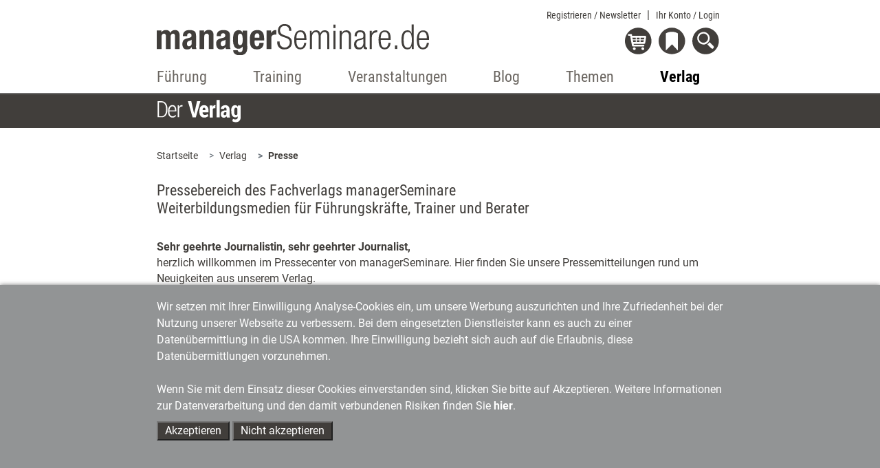

--- FILE ---
content_type: image/svg+xml
request_url: https://www.managerseminare.de/common/images/bereiche/Logo-Verlag-negativ.svg
body_size: 1520
content:
<?xml version="1.0" encoding="utf-8"?>
<!-- Generator: Adobe Illustrator 23.0.1, SVG Export Plug-In . SVG Version: 6.00 Build 0)  -->
<svg version="1.1" id="Ebene_1" xmlns="http://www.w3.org/2000/svg" xmlns:xlink="http://www.w3.org/1999/xlink" x="0px" y="0px"
	 viewBox="0 0 70 19" style="enable-background:new 0 0 70 19;" xml:space="preserve">
<style type="text/css">
	.st0{fill:#FFFFFF;}
</style>
<title>Zeichenfläche 1</title>
<g>
	<path class="st0" d="M0.6,14.7V1.2h3.3c1.4,0,2.6,0.6,3.4,1.7C8.2,4,8.7,5.4,8.7,7.1v1.7c0,1.7-0.4,3.1-1.3,4.2s-2,1.6-3.4,1.6H0.6
		z M1.7,2.2v11.6h2.2c1.1,0,2-0.5,2.6-1.4c0.7-0.9,1-2.1,1-3.5V7.1c0-1.4-0.3-2.6-1-3.5C5.9,2.6,5,2.2,3.9,2.2H1.7z"/>
	<path class="st0" d="M13,14.9c-1.1,0-2-0.4-2.7-1.2s-1-1.9-1-3.1V8.9c0-1.3,0.3-2.3,1-3.2c0.7-0.8,1.5-1.3,2.5-1.3
		c1.1,0,1.9,0.4,2.4,1.1c0.6,0.7,0.9,1.8,0.9,3v1.1h-5.7v0.8c0,1,0.2,1.8,0.7,2.4c0.5,0.6,1.1,1,1.9,1c0.6,0,1-0.1,1.4-0.3
		c0.4-0.2,0.7-0.5,1-0.8l0.5,0.8c-0.3,0.4-0.7,0.7-1.2,0.9C14.2,14.8,13.6,14.9,13,14.9z M12.8,5.5c-0.7,0-1.3,0.3-1.7,1
		c-0.4,0.6-0.7,1.4-0.7,2.4H15V8.4c0-0.8-0.2-1.5-0.6-2.1C14,5.7,13.5,5.5,12.8,5.5z"/>
	<path class="st0" d="M21.2,5.7l-0.7-0.1c-0.5,0-0.9,0.2-1.3,0.5c-0.3,0.3-0.6,0.8-0.8,1.4v7.1h-1.1v-10h1l0.1,1.7
		c0.2-0.6,0.5-1,0.9-1.4c0.4-0.3,0.8-0.5,1.4-0.5c0.1,0,0.2,0,0.4,0c0.1,0,0.2,0,0.3,0.1L21.2,5.7z"/>
	<path class="st0" d="M30.9,11.3l0.1,0.5H31l0.1-0.5l2.3-10.1h2.8l-3.8,13.5h-2.7L25.8,1.2h2.8L30.9,11.3z"/>
	<path class="st0" d="M39.5,14.9c-1.3,0-2.3-0.4-3-1.2c-0.7-0.8-1.1-1.9-1.1-3.1V9.1c0-1.4,0.3-2.5,1-3.3c0.7-0.9,1.6-1.3,2.9-1.3
		c1.2,0,2.1,0.4,2.7,1.2c0.6,0.8,1,1.9,1,3.2v1.6h-5v0c0,0.7,0.1,1.2,0.5,1.6c0.3,0.4,0.8,0.6,1.4,0.6c0.5,0,0.9-0.1,1.2-0.2
		c0.3-0.1,0.7-0.3,1.1-0.6l0.7,1.7c-0.3,0.3-0.8,0.6-1.4,0.8C40.8,14.8,40.1,14.9,39.5,14.9z M39.2,6.6c-0.4,0-0.7,0.2-0.9,0.6
		C38.1,7.6,38,8.1,38,8.7h2.4V8.4c0-0.6-0.1-1-0.3-1.3C39.9,6.7,39.6,6.6,39.2,6.6z"/>
	<path class="st0" d="M48.6,7.1l-1,0c-0.3,0-0.5,0.1-0.7,0.2c-0.2,0.1-0.3,0.3-0.4,0.6v6.9h-2.6v-10h2.5L46.4,6l0,0
		c0.2-0.5,0.4-0.9,0.7-1.1c0.3-0.3,0.6-0.4,1-0.4c0.1,0,0.2,0,0.4,0c0.1,0,0.2,0,0.3,0.1L48.6,7.1z"/>
	<path class="st0" d="M52.3,14.7h-2.6V0.2h2.6V14.7z"/>
	<path class="st0" d="M58.3,14.7c-0.1-0.2-0.1-0.3-0.2-0.5C58,14,58,13.8,58,13.6c-0.2,0.4-0.5,0.7-0.9,1c-0.4,0.2-0.8,0.4-1.2,0.4
		c-0.8,0-1.5-0.3-2-0.8c-0.5-0.5-0.7-1.3-0.7-2.2c0-1,0.3-1.7,1-2.3c0.6-0.5,1.6-0.8,2.8-0.8h1V8c0-0.5-0.1-0.9-0.3-1.1
		c-0.2-0.3-0.4-0.4-0.8-0.4c-0.3,0-0.5,0.1-0.7,0.3C56,7,55.9,7.3,55.9,7.7l-2.6,0l0-0.1c0-0.9,0.3-1.6,1-2.2
		C55,4.8,55.9,4.5,57,4.5c1,0,1.9,0.3,2.5,0.9c0.7,0.6,1,1.5,1,2.6v4.1c0,0.5,0,1,0.1,1.4c0.1,0.4,0.2,0.8,0.3,1.3H58.3z M56.6,12.9
		c0.3,0,0.5-0.1,0.7-0.2c0.2-0.1,0.4-0.3,0.5-0.5v-1.8h-1c-0.4,0-0.7,0.1-0.9,0.4s-0.3,0.6-0.3,1.1c0,0.3,0.1,0.6,0.2,0.8
		C56.1,12.8,56.3,12.9,56.6,12.9z"/>
	<path class="st0" d="M61.8,9.2c0-1.4,0.3-2.6,0.9-3.4c0.6-0.9,1.4-1.3,2.5-1.3c0.4,0,0.8,0.1,1.2,0.3c0.3,0.2,0.6,0.5,0.9,1
		l0.2-1.1h2.3v9.8c0,1.3-0.4,2.4-1.1,3.1c-0.8,0.8-1.8,1.1-3.1,1.1c-0.4,0-0.9-0.1-1.4-0.2c-0.5-0.1-0.9-0.3-1.4-0.6l0.5-2
		c0.4,0.2,0.7,0.3,1.1,0.4c0.4,0.1,0.8,0.1,1.2,0.1c0.6,0,1-0.2,1.3-0.5c0.3-0.3,0.4-0.9,0.4-1.5v-0.6c-0.2,0.3-0.5,0.6-0.8,0.7
		c-0.3,0.2-0.7,0.2-1.1,0.2c-1.1,0-1.9-0.4-2.5-1.2s-0.9-1.9-0.9-3.2V9.2z M64.4,10.5c0,0.7,0.1,1.3,0.3,1.7s0.6,0.6,1.1,0.6
		c0.3,0,0.5-0.1,0.7-0.2c0.2-0.1,0.4-0.3,0.5-0.5V7.4c-0.1-0.2-0.3-0.4-0.5-0.6c-0.2-0.1-0.4-0.2-0.7-0.2c-0.5,0-0.9,0.2-1.1,0.7
		c-0.2,0.5-0.3,1.1-0.3,1.9V10.5z"/>
</g>
</svg>


--- FILE ---
content_type: image/svg+xml
request_url: https://www.managerseminare.de/images/veranstaltungen/ptt/Navi_Logo-PTT2026-klein.svg
body_size: 3323
content:
<?xml version="1.0" encoding="UTF-8"?>
<svg id="Ebene_1" xmlns="http://www.w3.org/2000/svg" version="1.1" viewBox="0 0 286 80">
  <!-- Generator: Adobe Illustrator 29.0.0, SVG Export Plug-In . SVG Version: 2.1.0 Build 186)  -->
  <defs>
    <style>
      .st0 {
        fill: #65a825;
      }

      .st1 {
        fill: #fff;
      }
    </style>
  </defs>
  <g id="Gruppe_38">
    <rect id="Rechteck_26" class="st0" x=".3" y="0" width="286" height="80"/>
  </g>
  <path class="st1" d="M90.61,36.28l-1.35,6.7h7.4v5.95h-8.52l-2.21,11.72h-6.31l2.24-11.72h-5.57l-2.18,11.72h-6.17l2.12-11.72h-6.83v-5.95h7.95l1.35-6.7h-7.23v-6.03h8.29l2.21-11.75h6.28l-2.21,11.75h5.68l2.24-11.75h6.17l-2.24,11.75h6.89v6.03h-8.01ZM77.41,42.97h5.62l1.35-6.7h-5.62l-1.35,6.7Z"/>
  <path class="st1" d="M105.24,38.81v10.62h-5.27v-30.99h9.19c2.68,0,4.81.94,6.39,2.82,1.58,1.88,2.36,4.34,2.36,7.37s-.79,5.51-2.36,7.38c-1.58,1.87-3.71,2.8-6.39,2.8h-3.92ZM105.24,33.27h3.92c1.14,0,2.01-.43,2.6-1.29.6-.86.89-1.96.89-3.31s-.3-2.5-.89-3.38c-.6-.88-1.46-1.32-2.6-1.32h-3.92v9.3Z"/>
  <path class="st1" d="M135.28,23.9h-5.94v25.53h-5.25v-25.53h-5.9v-5.55h17.09v5.55Z"/>
  <path class="st1" d="M151.89,23.9h-5.94v25.53h-5.25v-25.53h-5.9v-5.55h17.09v5.55Z"/>
  <path class="st1" d="M168.93,49.34h-15.68v-4.62l7.2-10.32c.91-1.43,1.59-2.7,2.02-3.82.43-1.12.65-2.09.65-2.92,0-1.17-.22-2.11-.65-2.81-.44-.7-1.09-1.05-1.96-1.05-.78,0-1.39.45-1.84,1.35-.45.9-.67,2.05-.67,3.45h-5.08l-.03-.13c-.05-2.83.63-5.22,2.03-7.19,1.41-1.96,3.27-2.95,5.59-2.95,2.46,0,4.38.83,5.76,2.48,1.38,1.65,2.07,3.91,2.07,6.78,0,1.93-.37,3.64-1.1,5.12-.73,1.48-2.09,3.69-4.05,6.61l-3.03,4.43.05.13h8.74v5.46Z"/>
  <path class="st1" d="M186,37.02c0,4.07-.69,7.14-2.08,9.22-1.39,2.08-3.25,3.11-5.6,3.11s-4.24-1.04-5.63-3.11c-1.39-2.08-2.08-5.15-2.08-9.22v-6.33c0-4.07.69-7.14,2.06-9.22,1.38-2.08,3.25-3.11,5.61-3.11s4.23,1.04,5.62,3.12c1.39,2.08,2.09,5.15,2.09,9.21v6.33ZM180.89,30.21c0-2.3-.22-3.96-.67-4.96-.45-1.01-1.09-1.51-1.93-1.51s-1.49.5-1.92,1.51c-.43,1.01-.64,2.66-.64,4.96v7.24c0,2.34.22,4.02.65,5.02.43,1,1.08,1.5,1.94,1.5s1.48-.5,1.91-1.5c.43-1,.65-2.67.65-5.02v-7.24Z"/>
  <path class="st1" d="M203.95,49.34h-15.68v-4.62l7.2-10.32c.91-1.43,1.59-2.7,2.02-3.82.43-1.12.65-2.09.65-2.92,0-1.17-.22-2.11-.65-2.81-.44-.7-1.09-1.05-1.96-1.05-.78,0-1.39.45-1.84,1.35-.45.9-.67,2.05-.67,3.45h-5.08l-.03-.13c-.05-2.83.63-5.22,2.03-7.19,1.41-1.96,3.27-2.95,5.59-2.95,2.46,0,4.38.83,5.76,2.48,1.38,1.65,2.07,3.91,2.07,6.78,0,1.93-.37,3.64-1.1,5.12-.82,1.67-2.21,3.87-4.05,6.61l-3.03,4.43.05.13h8.74v5.46Z"/>
  <g>
    <path class="st1" d="M92.78,57.16h2.17v3.12c-.14.05-.29.1-.44.14-.15.04-.3.08-.46.11-.16.03-.32.05-.5.07-.17.02-.36.02-.55.02-.41,0-.77-.07-1.09-.2-.32-.13-.58-.33-.8-.59-.22-.26-.38-.59-.49-.97-.11-.39-.17-.83-.17-1.34,0-.47.06-.9.19-1.28.12-.38.31-.71.55-.97.24-.27.54-.47.9-.62.36-.14.76-.22,1.22-.22.29,0,.58.03.86.1.28.07.53.16.77.27l-.39,1.02c-.17-.09-.36-.17-.57-.23-.21-.06-.44-.09-.67-.09-.25,0-.48.05-.69.15-.2.1-.38.24-.52.41-.14.18-.26.39-.33.65-.08.25-.12.53-.12.84s.03.57.08.81c.05.25.14.46.25.64.11.18.26.32.44.42.18.1.4.15.65.15.16,0,.3,0,.42-.02.11-.02.22-.04.32-.06v-1.25h-1.04v-1.06Z"/>
    <path class="st1" d="M98.21,60.54h-2.49v-.72l.67-.34v-3.89l-.67-.34v-.72h2.49v.72l-.67.34v3.89l.67.34v.72Z"/>
    <path class="st1" d="M102.6,56.4c0,.26-.04.52-.11.76-.07.24-.19.45-.36.64-.17.18-.38.33-.65.44-.27.11-.61.16-1,.16h-.27v2.14h-1.16v-6.02h1.52c.35,0,.66.04.91.13.26.09.47.21.63.37.17.16.29.36.37.59.08.23.12.49.12.79ZM100.21,57.36h.23c.33,0,.57-.07.74-.21.17-.14.25-.37.25-.69,0-.3-.07-.52-.22-.66-.15-.14-.38-.21-.7-.21h-.3v1.79Z"/>
    <path class="st1" d="M104.69,60.54h-1.14v-6.02h3.14v1.05h-1.99v1.55h1.86v1.04h-1.86v2.38Z"/>
    <path class="st1" d="M110.81,60.54h-3.15v-6.02h3.15v1.05h-1.99v1.32h1.85v1.04h-1.85v1.55h1.99v1.05Z"/>
    <path class="st1" d="M111.86,60.54v-6.02h1.16v4.96h1.99v1.05h-3.15Z"/>
    <path class="st1" d="M117.4,60.54h-1.16v-4.95h-1.37v-1.06h3.9v1.06h-1.37v4.95Z"/>
    <path class="st1" d="M120.68,58.23v2.31h-1.16v-6.02h1.5c.7,0,1.22.15,1.55.45.33.3.5.75.5,1.36,0,.21-.03.39-.07.56-.05.17-.12.32-.2.45-.08.13-.18.24-.29.34-.11.1-.22.18-.34.24.28.49.52.92.74,1.31.09.16.19.32.27.48.09.16.17.3.24.42.07.12.13.22.17.3l.06.12h-1.29l-1.19-2.31h-.51ZM120.68,57.2h.31c.32,0,.55-.07.69-.21.14-.14.21-.35.21-.62s-.07-.49-.22-.61c-.15-.12-.38-.18-.7-.18h-.3v1.63Z"/>
    <path class="st1" d="M127.4,60.54h-3.15v-6.02h3.15v1.05h-1.99v1.32h1.85v1.04h-1.85v1.55h1.99v1.05Z"/>
    <path class="st1" d="M129.59,60.54h-1.14v-6.02h3.14v1.05h-1.99v1.55h1.86v1.04h-1.86v2.38Z"/>
    <path class="st1" d="M133.71,60.54h-1.14v-6.02h3.14v1.05h-1.99v1.55h1.86v1.04h-1.86v2.38Z"/>
    <path class="st1" d="M139.83,60.54h-3.15v-6.02h3.15v1.05h-1.99v1.32h1.85v1.04h-1.85v1.55h1.99v1.05Z"/>
    <path class="st1" d="M145.5,60.54h-1.47l-2.15-4.55h-.03c.01.21.03.42.04.63,0,.18.02.37.02.56,0,.2,0,.37,0,.53v2.83h-1.04v-6.02h1.46l2.15,4.51h.02c0-.21-.02-.41-.03-.62,0-.09,0-.18,0-.27,0-.09,0-.18,0-.28,0-.09,0-.18,0-.27,0-.08,0-.16,0-.23v-2.85h1.04v6.02Z"/>
    <path class="st1" d="M152.92,57.47c0,.51-.06.95-.19,1.34-.13.38-.31.7-.55.96-.24.26-.53.45-.88.58-.35.13-.74.19-1.18.19h-1.44v-6.02h1.6c.4,0,.76.06,1.09.19.32.13.6.31.83.56.23.25.41.56.53.92.12.37.19.79.19,1.28ZM151.74,57.51c0-.33-.03-.62-.09-.87-.06-.24-.15-.44-.27-.6-.12-.16-.26-.28-.43-.35-.17-.08-.36-.11-.58-.11h-.54v3.92h.43c.49,0,.86-.16,1.1-.49.25-.33.37-.82.37-1.49Z"/>
    <path class="st1" d="M157.11,60.54h-3.15v-6.02h3.15v1.05h-1.99v1.32h1.85v1.04h-1.85v1.55h1.99v1.05Z"/>
    <path class="st1" d="M159.32,58.23v2.31h-1.16v-6.02h1.5c.7,0,1.22.15,1.55.45.33.3.5.75.5,1.36,0,.21-.03.39-.07.56-.05.17-.12.32-.2.45-.08.13-.18.24-.29.34-.11.1-.22.18-.34.24.28.49.52.92.74,1.31.09.16.19.32.27.48.09.16.17.3.24.42.07.12.13.22.17.3l.06.12h-1.29l-1.19-2.31h-.51ZM159.32,57.2h.31c.32,0,.55-.07.69-.21.14-.14.21-.35.21-.62s-.07-.49-.22-.61c-.15-.12-.38-.18-.7-.18h-.3v1.63Z"/>
    <path class="st1" d="M169.89,60.54h-1.32l-.67-2.97s-.02-.1-.04-.17c-.01-.07-.03-.16-.05-.25-.02-.09-.03-.19-.05-.29-.02-.1-.03-.2-.05-.3-.01-.1-.03-.18-.04-.27-.01-.08-.02-.15-.02-.2,0,.05-.01.11-.02.2-.01.08-.02.17-.04.26-.01.09-.03.19-.05.29-.02.1-.03.2-.05.29-.02.09-.03.18-.05.25-.02.08-.03.14-.04.18l-.67,2.96h-1.32l-1.32-6.02h1.14l.62,3.28s.02.11.03.19c.01.08.03.18.05.28.02.1.04.21.05.33.02.11.04.23.05.34.02.11.03.21.05.31.01.09.03.17.03.23,0-.06.02-.14.03-.23.01-.09.03-.19.04-.3.01-.11.03-.21.05-.33.02-.11.04-.22.05-.32.01-.1.03-.18.04-.26.01-.08.02-.13.03-.16l.76-3.37h1.02l.76,3.37s.02.09.03.16c.01.08.03.16.05.26.02.1.03.2.05.32.02.11.03.22.05.33.02.11.03.2.05.3.01.09.02.17.03.23,0-.06.02-.14.03-.23.01-.09.03-.2.05-.31.02-.11.04-.22.05-.34.02-.12.04-.22.05-.33.02-.1.03-.2.05-.28.01-.08.02-.15.03-.19l.62-3.28h1.14l-1.32,6.02Z"/>
    <path class="st1" d="M174.95,60.54h-3.15v-6.02h3.15v1.05h-1.99v1.32h1.85v1.04h-1.85v1.55h1.99v1.05Z"/>
    <path class="st1" d="M178.05,60.54h-2.49v-.72l.67-.34v-3.89l-.67-.34v-.72h2.49v.72l-.67.34v3.89l.67.34v.72Z"/>
    <path class="st1" d="M180.88,60.54h-1.16v-4.95h-1.37v-1.06h3.9v1.06h-1.37v4.95Z"/>
    <path class="st1" d="M186.15,60.54h-3.15v-6.02h3.15v1.05h-1.99v1.32h1.85v1.04h-1.85v1.55h1.99v1.05Z"/>
    <path class="st1" d="M188.36,58.23v2.31h-1.16v-6.02h1.5c.7,0,1.22.15,1.55.45.33.3.5.75.5,1.36,0,.21-.03.39-.07.56-.05.17-.12.32-.2.45-.08.13-.18.24-.29.34-.11.1-.22.18-.34.24.28.49.52.92.74,1.31.09.16.19.32.27.48.09.16.17.3.24.42.07.12.13.22.17.3l.06.12h-1.29l-1.19-2.31h-.51ZM188.36,57.2h.31c.32,0,.55-.07.69-.21.14-.14.21-.35.21-.62s-.07-.49-.22-.61c-.15-.12-.38-.18-.7-.18h-.3v1.63Z"/>
    <path class="st1" d="M191.94,54.52h1.6c.34,0,.65.03.91.08.26.05.48.14.65.26.17.12.31.28.39.47s.13.43.13.71c0,.17-.02.33-.06.48-.04.15-.09.28-.16.39-.07.11-.16.21-.26.28-.1.08-.22.13-.36.15v.04c.14.03.27.08.38.14.12.06.22.15.31.26.09.11.16.24.21.41.05.16.08.36.08.6,0,.27-.04.52-.13.73-.09.22-.21.4-.38.55-.16.15-.36.26-.59.34-.23.08-.5.12-.79.12h-1.93v-6.02ZM193.1,56.91h.6c.14,0,.27-.01.36-.04s.18-.07.24-.13c.06-.06.1-.13.13-.22.03-.09.04-.19.04-.3,0-.23-.07-.4-.2-.5-.13-.1-.34-.15-.62-.15h-.55v1.34ZM193.1,57.92v1.57h.68c.15,0,.28-.02.38-.06.1-.04.19-.09.25-.16.06-.07.11-.16.14-.26.03-.1.04-.21.04-.34,0-.11-.01-.21-.04-.31-.03-.09-.07-.17-.14-.24-.07-.07-.15-.12-.26-.15s-.24-.05-.4-.05h-.65Z"/>
    <path class="st1" d="M198.74,60.54h-2.49v-.72l.67-.34v-3.89l-.67-.34v-.72h2.49v.72l-.67.34v3.89l.67.34v.72Z"/>
    <path class="st1" d="M199.58,60.54v-6.02h1.16v4.96h1.99v1.05h-3.15Z"/>
    <path class="st1" d="M207.82,57.47c0,.51-.06.95-.19,1.34-.13.38-.31.7-.55.96-.24.26-.53.45-.88.58-.35.13-.74.19-1.18.19h-1.44v-6.02h1.6c.4,0,.76.06,1.09.19.32.13.6.31.83.56.23.25.41.56.53.92.12.37.19.79.19,1.28ZM206.65,57.51c0-.33-.03-.62-.09-.87-.06-.24-.15-.44-.27-.6-.12-.16-.26-.28-.43-.35-.17-.08-.36-.11-.58-.11h-.54v3.92h.43c.49,0,.86-.16,1.1-.49.25-.33.37-.82.37-1.49Z"/>
    <path class="st1" d="M213.01,54.52v3.89c0,.31-.04.6-.13.87-.09.27-.22.5-.39.7-.18.2-.4.35-.66.46-.26.11-.57.17-.93.17-.34,0-.63-.05-.89-.16-.26-.11-.47-.26-.65-.45-.17-.19-.3-.43-.39-.7-.09-.27-.13-.58-.13-.91v-3.88h1.16v3.78c0,.22.02.41.06.57.04.16.1.29.18.39.08.1.18.17.29.22.12.05.25.07.41.07.33,0,.56-.1.71-.31.15-.21.22-.52.22-.94v-3.77h1.16Z"/>
    <path class="st1" d="M218.88,60.54h-1.47l-2.15-4.55h-.03c.01.21.03.42.04.63.01.18.02.37.02.56,0,.2,0,.37,0,.53v2.83h-1.04v-6.02h1.46l2.15,4.51h.02c0-.21-.02-.41-.03-.62,0-.09,0-.18,0-.27,0-.09,0-.18,0-.28,0-.09,0-.18,0-.27,0-.08,0-.16,0-.23v-2.85h1.04v6.02Z"/>
    <path class="st1" d="M222.24,57.16h2.17v3.12c-.14.05-.29.1-.44.14-.15.04-.3.08-.46.11-.16.03-.32.05-.5.07-.17.02-.36.02-.55.02-.41,0-.77-.07-1.09-.2-.32-.13-.58-.33-.8-.59-.22-.26-.38-.59-.49-.97-.11-.39-.17-.83-.17-1.34,0-.47.06-.9.19-1.28.12-.38.31-.71.55-.97.24-.27.54-.47.9-.62.36-.14.76-.22,1.22-.22.29,0,.58.03.86.1.28.07.54.16.77.27l-.39,1.02c-.17-.09-.36-.17-.57-.23s-.44-.09-.67-.09c-.25,0-.48.05-.69.15-.2.1-.38.24-.52.41-.14.18-.26.39-.33.65-.08.25-.12.53-.12.84s.03.57.08.81c.05.25.14.46.25.64.11.18.26.32.44.42.18.1.4.15.65.15.16,0,.3,0,.42-.02.11-.02.22-.04.32-.06v-1.25h-1.04v-1.06Z"/>
  </g>
  <path class="st1" d="M216.94,18.35c.99,0,1.9.11,2.71.33.82.22,1.65.54,2.5.98l-1.01,4.53c-.74-.32-1.42-.57-2.04-.73-.62-.16-1.34-.24-2.15-.24-1.45,0-2.62.66-3.49,1.99-.87,1.33-1.29,3.21-1.25,5.64l.08.08c.54-.63,1.24-1.13,2.1-1.5.85-.37,1.8-.55,2.85-.55,2.3,0,4.1.98,5.39,2.93,1.29,1.95,1.94,4.45,1.94,7.5s-.83,5.6-2.49,7.6c-1.66,2-3.81,3-6.43,3-2.82,0-5.11-1.1-6.86-3.29-1.75-2.19-2.63-5.2-2.63-9.02v-6.32c0-3.98,1.01-7.13,3.03-9.45,2.02-2.33,4.6-3.49,7.74-3.49ZM215.64,33.61c-.82,0-1.53.14-2.12.43s-1.05.69-1.4,1.21v2.42c0,2.4.32,4.24.95,5.53.64,1.29,1.5,1.94,2.59,1.94.89,0,1.61-.57,2.16-1.71.54-1.14.82-2.51.82-4.11,0-1.7-.28-3.07-.84-4.12-.56-1.05-1.28-1.58-2.16-1.58Z"/>
</svg>